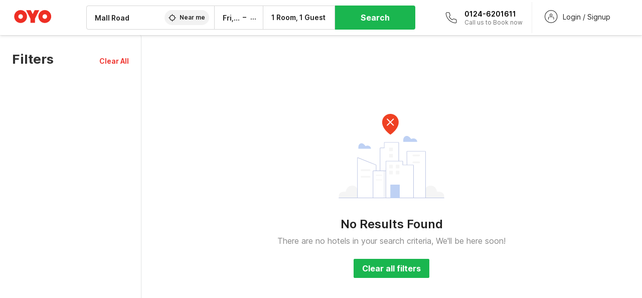

--- FILE ---
content_type: application/javascript
request_url: https://www.oyorooms.com/assets/desktop/runtime.7416f9afe38e82d54113.js
body_size: 2614
content:
(()=>{"use strict";var e,a,c,d={},t={};function f(e){if(t[e])return t[e].exports;var a=t[e]={id:e,loaded:!1,exports:{}};return d[e].call(a.exports,a,a.exports,f),a.loaded=!0,a.exports}f.m=d,f.x=e=>{},f.amdO={},f.n=e=>{var a=e&&e.__esModule?()=>e.default:()=>e;return f.d(a,{a}),a},a=Object.getPrototypeOf?e=>Object.getPrototypeOf(e):e=>e.__proto__,f.t=function(c,d){if(1&d&&(c=this(c)),8&d)return c;if("object"==typeof c&&c){if(4&d&&c.__esModule)return c;if(16&d&&"function"==typeof c.then)return c}var t=Object.create(null);f.r(t);var r={};e=e||[null,a({}),a([]),a(a)];for(var n=2&d&&c;"object"==typeof n&&!~e.indexOf(n);n=a(n))Object.getOwnPropertyNames(n).forEach((e=>r[e]=()=>c[e]));return r.default=()=>c,f.d(t,r),t},f.d=(e,a)=>{for(var c in a)f.o(a,c)&&!f.o(e,c)&&Object.defineProperty(e,c,{enumerable:!0,get:a[c]})},f.f={},f.e=e=>Promise.all(Object.keys(f.f).reduce(((a,c)=>(f.f[c](e,a),a)),[])),f.u=e=>({32:"wizard",38:"yoImageUploadTemplate",65:"intl-th",76:"comingSoon",167:"detail",177:"home",293:"sockjs",295:"listing",318:"prismLanding",333:"allcities",360:"deal",382:"intl-ja",390:"postSaveCard",413:"commoncss",431:"wizardPlus",453:"myBooking",462:"newHome",489:"assist",510:"SearchAffiliate",517:"oyoforukraine",560:"intl-vi",586:"fourOfour",592:"common",596:"countryFlag",608:"authOld",624:"intl-id",647:"accountDetails",665:"intl-ar",737:"delete-account",764:"payment",786:"bookingDetails",794:"PaymentWrapper",805:"saveCard",818:"auth",826:"staticPage",834:"intl-es",875:"trust-and-safety",886:"intl-pt",888:"unmarriedCouplesPage",907:"intl-en",914:"intl-hi",997:"couponOffersPopup"}[e]+"."+{32:"fc54457817ba61c05196",38:"0d4c5de1a647f051e0e8",65:"609700339b94cbd477cd",76:"f30aad7b511dae8abe7b",167:"73a8676066ece523d5d0",177:"14e88315e4de7efdb789",293:"79859a583ea9ad2b56b2",295:"14c542d4e6275f92749a",318:"8cc5602405cc67fb5d63",333:"8f4c1aad48b38d52347e",360:"38914e3037eed7a5413a",382:"1875f9f4f1fa70c14736",390:"221319ffe1455a0b74f9",413:"fed71782b4efcd643841",431:"7f92616fc242afb1fb6d",453:"f2c063fde24d2475ca89",462:"ca1a59e7d2a397c4eff0",489:"d259e0b53af646450a82",510:"db9c5e7949982ad719d6",517:"1c61fb1c6f953cf6b4c6",560:"d8be96bbfcd63b9249e2",586:"2fb8a1b32ee89b8f4d11",592:"8c7092ffa2e4edf78bcd",596:"1234dc36d8a5b080ab43",608:"9ff92718a7ede36e9366",624:"320ee68423962f019d30",647:"1590df3979a48c059133",665:"f8e22f2352f559d4a094",737:"e7cda22037164a50f80f",764:"ef06cc6e56101e6ee5e1",786:"e44408fac4025e3c04bf",794:"a1a046b9b3c8c1a87271",805:"0c8e8b6d465cae1573d1",818:"5dd72ec15e56a7accc1f",826:"3db678b9a47008537187",834:"a7db1dc2d3af96e7e25d",875:"6144b6dfca716f0efbbf",886:"ef789027efb96278d0a2",888:"c7401a832cd3b1d5d824",907:"9e0e22a87039177fc27d",914:"d23e0a471fa892d4b362",997:"12ef8cb076afba9885bf"}[e]+".js"),f.g=function(){if("object"==typeof globalThis)return globalThis;try{return this||new Function("return this")()}catch(e){if("object"==typeof window)return window}}(),f.hmd=e=>((e=Object.create(e)).children||(e.children=[]),Object.defineProperty(e,"exports",{enumerable:!0,set:()=>{throw new Error("ES Modules may not assign module.exports or exports.*, Use ESM export syntax, instead: "+e.id)}}),e),f.o=(e,a)=>Object.prototype.hasOwnProperty.call(e,a),c={},f.l=(e,a,d,t)=>{if(c[e])c[e].push(a);else{var r,n;if(void 0!==d)for(var o=document.getElementsByTagName("script"),b=0;b<o.length;b++){var i=o[b];if(i.getAttribute("src")==e){r=i;break}}r||(n=!0,(r=document.createElement("script")).charset="utf-8",r.timeout=120,f.nc&&r.setAttribute("nonce",f.nc),r.src=e),c[e]=[a];var l=(a,d)=>{r.onerror=r.onload=null,clearTimeout(s);var t=c[e];if(delete c[e],r.parentNode&&r.parentNode.removeChild(r),t&&t.forEach((e=>e(d))),a)return a(d)},s=setTimeout(l.bind(null,void 0,{type:"timeout",target:r}),12e4);r.onerror=l.bind(null,r.onerror),r.onload=l.bind(null,r.onload),n&&document.head.appendChild(r)}},f.r=e=>{"undefined"!=typeof Symbol&&Symbol.toStringTag&&Object.defineProperty(e,Symbol.toStringTag,{value:"Module"}),Object.defineProperty(e,"__esModule",{value:!0})},f.nmd=e=>(e.paths=[],e.children||(e.children=[]),e),f.p="/assets/desktop/";var r={666:0};f.f.compat=(e,a)=>{r[e]?a.push(r[e]):0!==r[e]&&{32:1,167:1,177:1,295:1,360:1,413:1,431:1,453:1,462:1,517:1,608:1,764:1,786:1,805:1,826:1,875:1,888:1}[e]&&a.push(r[e]=new Promise((function(a,c){for(var d="rtl"===document.dir?({32:"wizard",38:"yoImageUploadTemplate",65:"intl-th",76:"comingSoon",167:"detail",177:"home",293:"sockjs",295:"listing",318:"prismLanding",333:"allcities",360:"deal",382:"intl-ja",390:"postSaveCard",413:"commoncss",431:"wizardPlus",453:"myBooking",462:"newHome",489:"assist",510:"SearchAffiliate",517:"oyoforukraine",560:"intl-vi",586:"fourOfour",592:"common",596:"countryFlag",608:"authOld",624:"intl-id",647:"accountDetails",665:"intl-ar",737:"delete-account",764:"payment",786:"bookingDetails",794:"PaymentWrapper",805:"saveCard",818:"auth",826:"staticPage",834:"intl-es",875:"trust-and-safety",886:"intl-pt",888:"unmarriedCouplesPage",907:"intl-en",914:"intl-hi",997:"couponOffersPopup"}[e]||e)+"."+{32:"fd2197914083cfee18cb",38:"31d6cfe0d16ae931b73c",65:"31d6cfe0d16ae931b73c",76:"31d6cfe0d16ae931b73c",167:"5451d231bc1ca452b6f9",177:"5c05462b4b3a12fd9c5f",293:"31d6cfe0d16ae931b73c",295:"84c716fff37385a75923",318:"31d6cfe0d16ae931b73c",333:"31d6cfe0d16ae931b73c",360:"15640c9077b275bc0c4d",382:"31d6cfe0d16ae931b73c",390:"31d6cfe0d16ae931b73c",413:"d5cd9a49beed69b7e064",431:"24f0f77f04c0e662f644",453:"60de90494709b3cc3774",462:"04c162db244eefe60f70",489:"31d6cfe0d16ae931b73c",510:"31d6cfe0d16ae931b73c",517:"a8a39a0619cfb7537492",560:"31d6cfe0d16ae931b73c",586:"31d6cfe0d16ae931b73c",592:"31d6cfe0d16ae931b73c",596:"31d6cfe0d16ae931b73c",608:"7d66af4ded09e253c1f2",624:"31d6cfe0d16ae931b73c",647:"31d6cfe0d16ae931b73c",665:"31d6cfe0d16ae931b73c",737:"31d6cfe0d16ae931b73c",764:"923e8835e924e6c9c55c",786:"98968b33fa04c10ac151",794:"31d6cfe0d16ae931b73c",805:"ca9f362dc0a8caadffca",818:"31d6cfe0d16ae931b73c",826:"2363bba81eb038e67613",834:"31d6cfe0d16ae931b73c",875:"04c162db244eefe60f70",886:"31d6cfe0d16ae931b73c",888:"8b639d3a91f9c6485fde",907:"31d6cfe0d16ae931b73c",914:"31d6cfe0d16ae931b73c",997:"31d6cfe0d16ae931b73c"}[e]+".rtl.css":({32:"wizard",38:"yoImageUploadTemplate",65:"intl-th",76:"comingSoon",167:"detail",177:"home",293:"sockjs",295:"listing",318:"prismLanding",333:"allcities",360:"deal",382:"intl-ja",390:"postSaveCard",413:"commoncss",431:"wizardPlus",453:"myBooking",462:"newHome",489:"assist",510:"SearchAffiliate",517:"oyoforukraine",560:"intl-vi",586:"fourOfour",592:"common",596:"countryFlag",608:"authOld",624:"intl-id",647:"accountDetails",665:"intl-ar",737:"delete-account",764:"payment",786:"bookingDetails",794:"PaymentWrapper",805:"saveCard",818:"auth",826:"staticPage",834:"intl-es",875:"trust-and-safety",886:"intl-pt",888:"unmarriedCouplesPage",907:"intl-en",914:"intl-hi",997:"couponOffersPopup"}[e]||e)+"."+{32:"fd2197914083cfee18cb",38:"31d6cfe0d16ae931b73c",65:"31d6cfe0d16ae931b73c",76:"31d6cfe0d16ae931b73c",167:"5451d231bc1ca452b6f9",177:"5c05462b4b3a12fd9c5f",293:"31d6cfe0d16ae931b73c",295:"84c716fff37385a75923",318:"31d6cfe0d16ae931b73c",333:"31d6cfe0d16ae931b73c",360:"15640c9077b275bc0c4d",382:"31d6cfe0d16ae931b73c",390:"31d6cfe0d16ae931b73c",413:"d5cd9a49beed69b7e064",431:"24f0f77f04c0e662f644",453:"60de90494709b3cc3774",462:"04c162db244eefe60f70",489:"31d6cfe0d16ae931b73c",510:"31d6cfe0d16ae931b73c",517:"a8a39a0619cfb7537492",560:"31d6cfe0d16ae931b73c",586:"31d6cfe0d16ae931b73c",592:"31d6cfe0d16ae931b73c",596:"31d6cfe0d16ae931b73c",608:"7d66af4ded09e253c1f2",624:"31d6cfe0d16ae931b73c",647:"31d6cfe0d16ae931b73c",665:"31d6cfe0d16ae931b73c",737:"31d6cfe0d16ae931b73c",764:"923e8835e924e6c9c55c",786:"98968b33fa04c10ac151",794:"31d6cfe0d16ae931b73c",805:"ca9f362dc0a8caadffca",818:"31d6cfe0d16ae931b73c",826:"2363bba81eb038e67613",834:"31d6cfe0d16ae931b73c",875:"04c162db244eefe60f70",886:"31d6cfe0d16ae931b73c",888:"8b639d3a91f9c6485fde",907:"31d6cfe0d16ae931b73c",914:"31d6cfe0d16ae931b73c",997:"31d6cfe0d16ae931b73c"}[e]+".css",t=f.p+d,r=document.getElementsByTagName("link"),n=0;n<r.length;n++){var o=(i=r[n]).getAttribute("data-href")||i.getAttribute("href");if("stylesheet"===i.rel&&(o===d||o===t))return a()}var b=document.getElementsByTagName("style");for(n=0;n<b.length;n++){var i;if((o=(i=b[n]).getAttribute("data-href"))===d||o===t)return a()}var l=document.createElement("link");l.rel="stylesheet",l.type="text/css",l.onload=a,l.onerror=function(a){var d=a&&a.target&&a.target.src||t,f=new Error("Loading CSS chunk "+e+" failed.\n("+d+")");f.request=d,c(f)},l.href=t,document.getElementsByTagName("head")[0].appendChild(l)})).then((function(){r[e]=0})))},(()=>{var e={666:0},a=[];f.f.j=(a,c)=>{var d=f.o(e,a)?e[a]:void 0;if(0!==d)if(d)c.push(d[2]);else{var t=new Promise(((c,t)=>{d=e[a]=[c,t]}));c.push(d[2]=t);var r=f.p+f.u(a),n=new Error;f.l(r,(c=>{if(f.o(e,a)&&(0!==(d=e[a])&&(e[a]=void 0),d)){var t=c&&("load"===c.type?"missing":c.type),r=c&&c.target&&c.target.src;n.message="Loading chunk "+a+" failed.\n("+t+": "+r+")",n.name="ChunkLoadError",n.type=t,n.request=r,d[1](n)}}),"chunk-"+a,a)}};var c=e=>{},d=(d,t)=>{for(var r,n,[o,b,i,l]=t,s=0,u=[];s<o.length;s++)n=o[s],f.o(e,n)&&e[n]&&u.push(e[n][0]),e[n]=0;for(r in b)f.o(b,r)&&(f.m[r]=b[r]);for(i&&i(f),d&&d(t);u.length;)u.shift()();return l&&a.push.apply(a,l),c()},t=self.webpackChunk=self.webpackChunk||[];function r(){for(var c,d=0;d<a.length;d++){for(var t=a[d],r=!0,n=1;n<t.length;n++){var o=t[n];0!==e[o]&&(r=!1)}r&&(a.splice(d--,1),c=f(f.s=t[0]))}return 0===a.length&&(f.x(),f.x=e=>{}),c}t.forEach(d.bind(null,0)),t.push=d.bind(null,t.push.bind(t));var n=f.x;f.x=()=>(f.x=n||(e=>{}),(c=r)())})(),f.x()})();